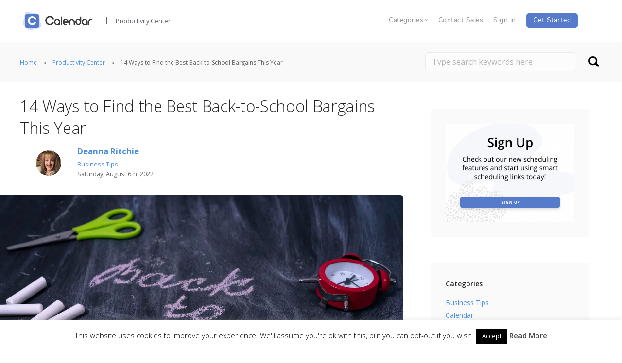

--- FILE ---
content_type: text/html; charset=UTF-8
request_url: https://www.calendar.com/blog/14-ways-to-find-the-best-back-to-school-bargains-this-year/
body_size: 21972
content:
<!doctype html><html lang="en-US"><head>  <script>(function(w,d,s,l,i){w[l]=w[l]||[];w[l].push({'gtm.start':
new Date().getTime(),event:'gtm.js'});var f=d.getElementsByTagName(s)[0],
j=d.createElement(s),dl=l!='dataLayer'?'&l='+l:'';j.async=true;j.src=
'https://www.googletagmanager.com/gtm.js?id='+i+dl;f.parentNode.insertBefore(j,f);
})(window,document,'script','dataLayer','GTM-T74CRTS');</script> <meta charset="UTF-8"><meta name="viewport" content="width=device-width, initial-scale=1.0"><meta name="p:domain_verify" content="32b426bee98042deae7148d1845b24fe"/><link rel="pingback" href="https://www.calendar.com/xmlrpc.php" /><meta name="facebook-domain-verification" content="5r3l3sekgdaj7rgf2usnnmgggkhg3c" /><meta http-equiv="Cache-control" content="no-cache"><meta http-equiv="Expires" content="-1"> <script data-cfasync="false" type="text/javascript">var ewww_webp_supported=!1;function check_webp_feature(A,e){var w;e=void 0!==e?e:function(){},ewww_webp_supported?e(ewww_webp_supported):((w=new Image).onload=function(){ewww_webp_supported=0<w.width&&0<w.height,e&&e(ewww_webp_supported)},w.onerror=function(){e&&e(!1)},w.src="data:image/webp;base64,"+{alpha:"UklGRkoAAABXRUJQVlA4WAoAAAAQAAAAAAAAAAAAQUxQSAwAAAARBxAR/Q9ERP8DAABWUDggGAAAABQBAJ0BKgEAAQAAAP4AAA3AAP7mtQAAAA=="}[A])}check_webp_feature("alpha");</script><script data-cfasync="false" type="text/javascript">var Arrive=function(c,w){"use strict";if(c.MutationObserver&&"undefined"!=typeof HTMLElement){var r,a=0,u=(r=HTMLElement.prototype.matches||HTMLElement.prototype.webkitMatchesSelector||HTMLElement.prototype.mozMatchesSelector||HTMLElement.prototype.msMatchesSelector,{matchesSelector:function(e,t){return e instanceof HTMLElement&&r.call(e,t)},addMethod:function(e,t,r){var a=e[t];e[t]=function(){return r.length==arguments.length?r.apply(this,arguments):"function"==typeof a?a.apply(this,arguments):void 0}},callCallbacks:function(e,t){t&&t.options.onceOnly&&1==t.firedElems.length&&(e=[e[0]]);for(var r,a=0;r=e[a];a++)r&&r.callback&&r.callback.call(r.elem,r.elem);t&&t.options.onceOnly&&1==t.firedElems.length&&t.me.unbindEventWithSelectorAndCallback.call(t.target,t.selector,t.callback)},checkChildNodesRecursively:function(e,t,r,a){for(var i,n=0;i=e[n];n++)r(i,t,a)&&a.push({callback:t.callback,elem:i}),0<i.childNodes.length&&u.checkChildNodesRecursively(i.childNodes,t,r,a)},mergeArrays:function(e,t){var r,a={};for(r in e)e.hasOwnProperty(r)&&(a[r]=e[r]);for(r in t)t.hasOwnProperty(r)&&(a[r]=t[r]);return a},toElementsArray:function(e){return e=void 0!==e&&("number"!=typeof e.length||e===c)?[e]:e}}),e=(l.prototype.addEvent=function(e,t,r,a){a={target:e,selector:t,options:r,callback:a,firedElems:[]};return this._beforeAdding&&this._beforeAdding(a),this._eventsBucket.push(a),a},l.prototype.removeEvent=function(e){for(var t,r=this._eventsBucket.length-1;t=this._eventsBucket[r];r--)e(t)&&(this._beforeRemoving&&this._beforeRemoving(t),(t=this._eventsBucket.splice(r,1))&&t.length&&(t[0].callback=null))},l.prototype.beforeAdding=function(e){this._beforeAdding=e},l.prototype.beforeRemoving=function(e){this._beforeRemoving=e},l),t=function(i,n){var o=new e,l=this,s={fireOnAttributesModification:!1};return o.beforeAdding(function(t){var e=t.target;e!==c.document&&e!==c||(e=document.getElementsByTagName("html")[0]);var r=new MutationObserver(function(e){n.call(this,e,t)}),a=i(t.options);r.observe(e,a),t.observer=r,t.me=l}),o.beforeRemoving(function(e){e.observer.disconnect()}),this.bindEvent=function(e,t,r){t=u.mergeArrays(s,t);for(var a=u.toElementsArray(this),i=0;i<a.length;i++)o.addEvent(a[i],e,t,r)},this.unbindEvent=function(){var r=u.toElementsArray(this);o.removeEvent(function(e){for(var t=0;t<r.length;t++)if(this===w||e.target===r[t])return!0;return!1})},this.unbindEventWithSelectorOrCallback=function(r){var a=u.toElementsArray(this),i=r,e="function"==typeof r?function(e){for(var t=0;t<a.length;t++)if((this===w||e.target===a[t])&&e.callback===i)return!0;return!1}:function(e){for(var t=0;t<a.length;t++)if((this===w||e.target===a[t])&&e.selector===r)return!0;return!1};o.removeEvent(e)},this.unbindEventWithSelectorAndCallback=function(r,a){var i=u.toElementsArray(this);o.removeEvent(function(e){for(var t=0;t<i.length;t++)if((this===w||e.target===i[t])&&e.selector===r&&e.callback===a)return!0;return!1})},this},i=new function(){var s={fireOnAttributesModification:!1,onceOnly:!1,existing:!1};function n(e,t,r){return!(!u.matchesSelector(e,t.selector)||(e._id===w&&(e._id=a++),-1!=t.firedElems.indexOf(e._id)))&&(t.firedElems.push(e._id),!0)}var c=(i=new t(function(e){var t={attributes:!1,childList:!0,subtree:!0};return e.fireOnAttributesModification&&(t.attributes=!0),t},function(e,i){e.forEach(function(e){var t=e.addedNodes,r=e.target,a=[];null!==t&&0<t.length?u.checkChildNodesRecursively(t,i,n,a):"attributes"===e.type&&n(r,i)&&a.push({callback:i.callback,elem:r}),u.callCallbacks(a,i)})})).bindEvent;return i.bindEvent=function(e,t,r){t=void 0===r?(r=t,s):u.mergeArrays(s,t);var a=u.toElementsArray(this);if(t.existing){for(var i=[],n=0;n<a.length;n++)for(var o=a[n].querySelectorAll(e),l=0;l<o.length;l++)i.push({callback:r,elem:o[l]});if(t.onceOnly&&i.length)return r.call(i[0].elem,i[0].elem);setTimeout(u.callCallbacks,1,i)}c.call(this,e,t,r)},i},o=new function(){var a={};function i(e,t){return u.matchesSelector(e,t.selector)}var n=(o=new t(function(){return{childList:!0,subtree:!0}},function(e,r){e.forEach(function(e){var t=e.removedNodes,e=[];null!==t&&0<t.length&&u.checkChildNodesRecursively(t,r,i,e),u.callCallbacks(e,r)})})).bindEvent;return o.bindEvent=function(e,t,r){t=void 0===r?(r=t,a):u.mergeArrays(a,t),n.call(this,e,t,r)},o};d(HTMLElement.prototype),d(NodeList.prototype),d(HTMLCollection.prototype),d(HTMLDocument.prototype),d(Window.prototype);var n={};return s(i,n,"unbindAllArrive"),s(o,n,"unbindAllLeave"),n}function l(){this._eventsBucket=[],this._beforeAdding=null,this._beforeRemoving=null}function s(e,t,r){u.addMethod(t,r,e.unbindEvent),u.addMethod(t,r,e.unbindEventWithSelectorOrCallback),u.addMethod(t,r,e.unbindEventWithSelectorAndCallback)}function d(e){e.arrive=i.bindEvent,s(i,e,"unbindArrive"),e.leave=o.bindEvent,s(o,e,"unbindLeave")}}(window,void 0),ewww_webp_supported=!1;function check_webp_feature(e,t){var r;ewww_webp_supported?t(ewww_webp_supported):((r=new Image).onload=function(){ewww_webp_supported=0<r.width&&0<r.height,t(ewww_webp_supported)},r.onerror=function(){t(!1)},r.src="data:image/webp;base64,"+{alpha:"UklGRkoAAABXRUJQVlA4WAoAAAAQAAAAAAAAAAAAQUxQSAwAAAARBxAR/Q9ERP8DAABWUDggGAAAABQBAJ0BKgEAAQAAAP4AAA3AAP7mtQAAAA==",animation:"UklGRlIAAABXRUJQVlA4WAoAAAASAAAAAAAAAAAAQU5JTQYAAAD/////AABBTk1GJgAAAAAAAAAAAAAAAAAAAGQAAABWUDhMDQAAAC8AAAAQBxAREYiI/gcA"}[e])}function ewwwLoadImages(e){if(e){for(var t=document.querySelectorAll(".batch-image img, .image-wrapper a, .ngg-pro-masonry-item a, .ngg-galleria-offscreen-seo-wrapper a"),r=0,a=t.length;r<a;r++)ewwwAttr(t[r],"data-src",t[r].getAttribute("data-webp")),ewwwAttr(t[r],"data-thumbnail",t[r].getAttribute("data-webp-thumbnail"));for(var i=document.querySelectorAll(".rev_slider ul li"),r=0,a=i.length;r<a;r++){ewwwAttr(i[r],"data-thumb",i[r].getAttribute("data-webp-thumb"));for(var n=1;n<11;)ewwwAttr(i[r],"data-param"+n,i[r].getAttribute("data-webp-param"+n)),n++}for(r=0,a=(i=document.querySelectorAll(".rev_slider img")).length;r<a;r++)ewwwAttr(i[r],"data-lazyload",i[r].getAttribute("data-webp-lazyload"));for(var o=document.querySelectorAll("div.woocommerce-product-gallery__image"),r=0,a=o.length;r<a;r++)ewwwAttr(o[r],"data-thumb",o[r].getAttribute("data-webp-thumb"))}for(var l=document.querySelectorAll("video"),r=0,a=l.length;r<a;r++)ewwwAttr(l[r],"poster",e?l[r].getAttribute("data-poster-webp"):l[r].getAttribute("data-poster-image"));for(var s,c=document.querySelectorAll("img.ewww_webp_lazy_load"),r=0,a=c.length;r<a;r++)e&&(ewwwAttr(c[r],"data-lazy-srcset",c[r].getAttribute("data-lazy-srcset-webp")),ewwwAttr(c[r],"data-srcset",c[r].getAttribute("data-srcset-webp")),ewwwAttr(c[r],"data-lazy-src",c[r].getAttribute("data-lazy-src-webp")),ewwwAttr(c[r],"data-src",c[r].getAttribute("data-src-webp")),ewwwAttr(c[r],"data-orig-file",c[r].getAttribute("data-webp-orig-file")),ewwwAttr(c[r],"data-medium-file",c[r].getAttribute("data-webp-medium-file")),ewwwAttr(c[r],"data-large-file",c[r].getAttribute("data-webp-large-file")),null!=(s=c[r].getAttribute("srcset"))&&!1!==s&&s.includes("R0lGOD")&&ewwwAttr(c[r],"src",c[r].getAttribute("data-lazy-src-webp"))),c[r].className=c[r].className.replace(/\bewww_webp_lazy_load\b/,"");for(var w=document.querySelectorAll(".ewww_webp"),r=0,a=w.length;r<a;r++)e?(ewwwAttr(w[r],"srcset",w[r].getAttribute("data-srcset-webp")),ewwwAttr(w[r],"src",w[r].getAttribute("data-src-webp")),ewwwAttr(w[r],"data-orig-file",w[r].getAttribute("data-webp-orig-file")),ewwwAttr(w[r],"data-medium-file",w[r].getAttribute("data-webp-medium-file")),ewwwAttr(w[r],"data-large-file",w[r].getAttribute("data-webp-large-file")),ewwwAttr(w[r],"data-large_image",w[r].getAttribute("data-webp-large_image")),ewwwAttr(w[r],"data-src",w[r].getAttribute("data-webp-src"))):(ewwwAttr(w[r],"srcset",w[r].getAttribute("data-srcset-img")),ewwwAttr(w[r],"src",w[r].getAttribute("data-src-img"))),w[r].className=w[r].className.replace(/\bewww_webp\b/,"ewww_webp_loaded");window.jQuery&&jQuery.fn.isotope&&jQuery.fn.imagesLoaded&&(jQuery(".fusion-posts-container-infinite").imagesLoaded(function(){jQuery(".fusion-posts-container-infinite").hasClass("isotope")&&jQuery(".fusion-posts-container-infinite").isotope()}),jQuery(".fusion-portfolio:not(.fusion-recent-works) .fusion-portfolio-wrapper").imagesLoaded(function(){jQuery(".fusion-portfolio:not(.fusion-recent-works) .fusion-portfolio-wrapper").isotope()}))}function ewwwWebPInit(e){ewwwLoadImages(e),ewwwNggLoadGalleries(e),document.arrive(".ewww_webp",function(){ewwwLoadImages(e)}),document.arrive(".ewww_webp_lazy_load",function(){ewwwLoadImages(e)}),document.arrive("videos",function(){ewwwLoadImages(e)}),"loading"==document.readyState?document.addEventListener("DOMContentLoaded",ewwwJSONParserInit):("undefined"!=typeof galleries&&ewwwNggParseGalleries(e),ewwwWooParseVariations(e))}function ewwwAttr(e,t,r){null!=r&&!1!==r&&e.setAttribute(t,r)}function ewwwJSONParserInit(){"undefined"!=typeof galleries&&check_webp_feature("alpha",ewwwNggParseGalleries),check_webp_feature("alpha",ewwwWooParseVariations)}function ewwwWooParseVariations(e){if(e)for(var t=document.querySelectorAll("form.variations_form"),r=0,a=t.length;r<a;r++){var i=t[r].getAttribute("data-product_variations"),n=!1;try{for(var o in i=JSON.parse(i))void 0!==i[o]&&void 0!==i[o].image&&(void 0!==i[o].image.src_webp&&(i[o].image.src=i[o].image.src_webp,n=!0),void 0!==i[o].image.srcset_webp&&(i[o].image.srcset=i[o].image.srcset_webp,n=!0),void 0!==i[o].image.full_src_webp&&(i[o].image.full_src=i[o].image.full_src_webp,n=!0),void 0!==i[o].image.gallery_thumbnail_src_webp&&(i[o].image.gallery_thumbnail_src=i[o].image.gallery_thumbnail_src_webp,n=!0),void 0!==i[o].image.thumb_src_webp&&(i[o].image.thumb_src=i[o].image.thumb_src_webp,n=!0));n&&ewwwAttr(t[r],"data-product_variations",JSON.stringify(i))}catch(e){}}}function ewwwNggParseGalleries(e){if(e)for(var t in galleries){var r=galleries[t];galleries[t].images_list=ewwwNggParseImageList(r.images_list)}}function ewwwNggLoadGalleries(e){e&&document.addEventListener("ngg.galleria.themeadded",function(e,t){window.ngg_galleria._create_backup=window.ngg_galleria.create,window.ngg_galleria.create=function(e,t){var r=$(e).data("id");return galleries["gallery_"+r].images_list=ewwwNggParseImageList(galleries["gallery_"+r].images_list),window.ngg_galleria._create_backup(e,t)}})}function ewwwNggParseImageList(e){for(var t in e){var r=e[t];if(void 0!==r["image-webp"]&&(e[t].image=r["image-webp"],delete e[t]["image-webp"]),void 0!==r["thumb-webp"]&&(e[t].thumb=r["thumb-webp"],delete e[t]["thumb-webp"]),void 0!==r.full_image_webp&&(e[t].full_image=r.full_image_webp,delete e[t].full_image_webp),void 0!==r.srcsets)for(var a in r.srcsets)nggSrcset=r.srcsets[a],void 0!==r.srcsets[a+"-webp"]&&(e[t].srcsets[a]=r.srcsets[a+"-webp"],delete e[t].srcsets[a+"-webp"]);if(void 0!==r.full_srcsets)for(var i in r.full_srcsets)nggFSrcset=r.full_srcsets[i],void 0!==r.full_srcsets[i+"-webp"]&&(e[t].full_srcsets[i]=r.full_srcsets[i+"-webp"],delete e[t].full_srcsets[i+"-webp"])}return e}check_webp_feature("alpha",ewwwWebPInit);</script><script>var et_site_url='https://www.calendar.com';var et_post_id='24574';function et_core_page_resource_fallback(a,b){"undefined"===typeof b&&(b=a.sheet.cssRules&&0===a.sheet.cssRules.length);b&&(a.onerror=null,a.onload=null,a.href?a.href=et_site_url+"/?et_core_page_resource="+a.id+et_post_id:a.src&&(a.src=et_site_url+"/?et_core_page_resource="+a.id+et_post_id))}</script><meta name='robots' content='index, follow, max-image-preview:large, max-snippet:-1, max-video-preview:-1' /><link media="all" href="https://www.calendar.com/wp-content/cache/autoptimize/css/autoptimize_22c18dca1f6d7294c46932aae757bab9.css" rel="stylesheet"><style media="screen">@media (max-width: 728px) {}
@media (max-width: 320px) {}</style><title>14 Ways to Find the Best Back-to-School Bargains This Year - Calendar</title><meta name="description" content="Families spend a lot of money each year to get kids ready for back-to-school. Find the best back-to-school bargains this year." /><link rel="canonical" href="https://www.calendar.com/blog/14-ways-to-find-the-best-back-to-school-bargains-this-year/" /><meta property="og:locale" content="en_US" /><meta property="og:type" content="article" /><meta property="og:title" content="14 Ways to Find the Best Back-to-School Bargains This Year - Calendar" /><meta property="og:description" content="Families spend a lot of money each year to get kids ready for back-to-school. Find the best back-to-school bargains this year." /><meta property="og:url" content="https://www.calendar.com/blog/14-ways-to-find-the-best-back-to-school-bargains-this-year/" /><meta property="og:site_name" content="Calendar" /><meta property="article:published_time" content="2022-08-06T16:00:31+00:00" /><meta property="article:modified_time" content="2022-08-06T15:52:37+00:00" /><meta property="og:image" content="https://www.calendar.com/wp-content/uploads/2022/07/Back-to-school-Bargains.jpg" /><meta property="og:image:width" content="1280" /><meta property="og:image:height" content="853" /><meta property="og:image:type" content="image/jpeg" /><meta name="twitter:card" content="summary_large_image" /><meta name="twitter:creator" content="@calendardotcom" /><meta name="twitter:site" content="@calendardotcom" /><meta name="twitter:label1" content="Written by" /><meta name="twitter:data1" content="Deanna Ritchie" /><meta name="twitter:label2" content="Est. reading time" /><meta name="twitter:data2" content="6 minutes" /> <script type="application/ld+json" class="yoast-schema-graph">{"@context":"https://schema.org","@graph":[{"@type":"WebSite","@id":"https://www.calendar.com/#website","url":"https://www.calendar.com/","name":"Calendar","description":"","potentialAction":[{"@type":"SearchAction","target":{"@type":"EntryPoint","urlTemplate":"https://www.calendar.com/?s={search_term_string}"},"query-input":"required name=search_term_string"}],"inLanguage":"en-US"},{"@type":"ImageObject","inLanguage":"en-US","@id":"https://www.calendar.com/blog/14-ways-to-find-the-best-back-to-school-bargains-this-year/#primaryimage","url":"https://www.calendar.com/wp-content/uploads/2022/07/Back-to-school-Bargains.jpg","contentUrl":"https://www.calendar.com/wp-content/uploads/2022/07/Back-to-school-Bargains.jpg","width":1280,"height":853,"caption":"Back-to-school Bargains"},{"@type":"WebPage","@id":"https://www.calendar.com/blog/14-ways-to-find-the-best-back-to-school-bargains-this-year/#webpage","url":"https://www.calendar.com/blog/14-ways-to-find-the-best-back-to-school-bargains-this-year/","name":"14 Ways to Find the Best Back-to-School Bargains This Year - Calendar","isPartOf":{"@id":"https://www.calendar.com/#website"},"primaryImageOfPage":{"@id":"https://www.calendar.com/blog/14-ways-to-find-the-best-back-to-school-bargains-this-year/#primaryimage"},"datePublished":"2022-08-06T16:00:31+00:00","dateModified":"2022-08-06T15:52:37+00:00","author":{"@id":"https://www.calendar.com/#/schema/person/709d7348668bc5b171c47a8f2912fc22"},"description":"Families spend a lot of money each year to get kids ready for back-to-school. Find the best back-to-school bargains this year.","breadcrumb":{"@id":"https://www.calendar.com/blog/14-ways-to-find-the-best-back-to-school-bargains-this-year/#breadcrumb"},"inLanguage":"en-US","potentialAction":[{"@type":"ReadAction","target":["https://www.calendar.com/blog/14-ways-to-find-the-best-back-to-school-bargains-this-year/"]}]},{"@type":"BreadcrumbList","@id":"https://www.calendar.com/blog/14-ways-to-find-the-best-back-to-school-bargains-this-year/#breadcrumb","itemListElement":[{"@type":"ListItem","position":1,"name":"Home","item":"https://www.calendar.com/"},{"@type":"ListItem","position":2,"name":"Blog","item":"https://www.calendar.com/blog/"},{"@type":"ListItem","position":3,"name":"14 Ways to Find the Best Back-to-School Bargains This Year"}]},{"@type":"Person","@id":"https://www.calendar.com/#/schema/person/709d7348668bc5b171c47a8f2912fc22","name":"Deanna Ritchie","image":{"@type":"ImageObject","inLanguage":"en-US","@id":"https://www.calendar.com/#/schema/person/image/","url":"https://www.calendar.com/wp-content/uploads/2019/05/IMG_8153-96x96.jpg","contentUrl":"https://www.calendar.com/wp-content/uploads/2019/05/IMG_8153-96x96.jpg","caption":"Deanna Ritchie"},"description":"Editor-in-Chief at Calendar. Former Editor-in-Chief, ReadWrite, Editor-in-Chief and writer at Startup Grind. Freelance editor at Entrepreneur.com. Deanna loves to help build startups, and guide them to discover the business value of their online content and social media marketing.","sameAs":["https://www.calendar.com/blog/"],"url":"https://www.calendar.com/blog/author/deanna-ritchie/"}]}</script> <link rel='dns-prefetch' href='//fonts.googleapis.com' /><link rel='dns-prefetch' href='//s.w.org' /><link rel="alternate" type="application/rss+xml" title="Calendar &raquo; Feed" href="https://www.calendar.com/feed/" /><link rel="alternate" type="application/rss+xml" title="Calendar &raquo; Comments Feed" href="https://www.calendar.com/comments/feed/" /><link rel='stylesheet' id='et-gf-open-sans-css'  href='https://fonts.googleapis.com/css?family=Open+Sans:400,700' type='text/css' media='all' /><link rel='stylesheet' id='ebor-google-font-css'  href='//fonts.googleapis.com/css?family=Open+Sans%3A200%2C300%2C400%2C400i%2C500%2C600%2C700%7CMerriweather%3A300%2C300i%7CMaterial+Icons&#038;ver=1.2.4.1' type='text/css' media='all' /> <script type='text/javascript' src='https://www.calendar.com/wp-includes/js/jquery/jquery.min.js' id='jquery-core-js'></script> <script type='text/javascript' id='cookie-law-info-js-extra'>var Cli_Data = {"nn_cookie_ids":[],"cookielist":[],"non_necessary_cookies":[],"ccpaEnabled":"","ccpaRegionBased":"","ccpaBarEnabled":"","strictlyEnabled":["necessary","obligatoire"],"ccpaType":"gdpr","js_blocking":"","custom_integration":"","triggerDomRefresh":"","secure_cookies":""};
var cli_cookiebar_settings = {"animate_speed_hide":"500","animate_speed_show":"500","background":"#fff","border":"#1e73be","border_on":"","button_1_button_colour":"#000","button_1_button_hover":"#000000","button_1_link_colour":"#fff","button_1_as_button":"1","button_1_new_win":"","button_2_button_colour":"#1e73be","button_2_button_hover":"#185c98","button_2_link_colour":"#444","button_2_as_button":"","button_2_hidebar":"1","button_3_button_colour":"#2184d1","button_3_button_hover":"#1a6aa7","button_3_link_colour":"#fff","button_3_as_button":"1","button_3_new_win":"","button_4_button_colour":"#000","button_4_button_hover":"#000000","button_4_link_colour":"#fff","button_4_as_button":"1","button_7_button_colour":"#61a229","button_7_button_hover":"#4e8221","button_7_link_colour":"#fff","button_7_as_button":"1","button_7_new_win":"","font_family":"inherit","header_fix":"","notify_animate_hide":"1","notify_animate_show":"","notify_div_id":"#cookie-law-info-bar","notify_position_horizontal":"right","notify_position_vertical":"bottom","scroll_close":"","scroll_close_reload":"","accept_close_reload":"","reject_close_reload":"","showagain_tab":"","showagain_background":"#fff","showagain_border":"#000","showagain_div_id":"#cookie-law-info-again","showagain_x_position":"100px","text":"#000","show_once_yn":"","show_once":"10000","logging_on":"","as_popup":"","popup_overlay":"1","bar_heading_text":"","cookie_bar_as":"banner","popup_showagain_position":"bottom-right","widget_position":"left"};
var log_object = {"ajax_url":"https:\/\/www.calendar.com\/wp-admin\/admin-ajax.php"};</script> <script type='text/javascript' id='cpta-pagination-custom-js-js-extra'>var ajax_params = {"ajax_url":"https:\/\/www.calendar.com\/wp-admin\/admin-ajax.php"};</script> <script type='text/javascript' id='easy-testimonials-reveal-js-extra'>var easy_testimonials_reveal = {"show_less_text":"Show Less"};</script> <link rel="https://api.w.org/" href="https://www.calendar.com/wp-json/" /><link rel="alternate" type="application/json" href="https://www.calendar.com/wp-json/wp/v2/posts/24574" /><link rel="EditURI" type="application/rsd+xml" title="RSD" href="https://www.calendar.com/xmlrpc.php?rsd" /><link rel="wlwmanifest" type="application/wlwmanifest+xml" href="https://www.calendar.com/wp-includes/wlwmanifest.xml" /><link rel='shortlink' href='https://www.calendar.com/?p=24574' /><link rel="alternate" type="application/json+oembed" href="https://www.calendar.com/wp-json/oembed/1.0/embed?url=https%3A%2F%2Fwww.calendar.com%2Fblog%2F14-ways-to-find-the-best-back-to-school-bargains-this-year%2F" /><link rel="alternate" type="text/xml+oembed" href="https://www.calendar.com/wp-json/oembed/1.0/embed?url=https%3A%2F%2Fwww.calendar.com%2Fblog%2F14-ways-to-find-the-best-back-to-school-bargains-this-year%2F&#038;format=xml" /><link rel="preload" href="https://www.calendar.com/wp-content/plugins/monarch/core/admin/fonts/modules.ttf" as="font" crossorigin="anonymous"><link rel="icon" href="https://www.calendar.com/wp-content/uploads/2018/07/cropped-cal-favicon-1-32x32.png" sizes="32x32" /><link rel="icon" href="https://www.calendar.com/wp-content/uploads/2018/07/cropped-cal-favicon-1-192x192.png" sizes="192x192" /><link rel="apple-touch-icon" href="https://www.calendar.com/wp-content/uploads/2018/07/cropped-cal-favicon-1-180x180.png" /><meta name="msapplication-TileImage" content="https://www.calendar.com/wp-content/uploads/2018/07/cropped-cal-favicon-1-270x270.png" /><style type="text/css" id="wp-custom-css">nav#menu1 .col-md-5.col-sm-2.hidden-xs {
	display: flex;
}
nav#menu1 .col-md-1.col-sm-2.hidden-xs {
	display: flex;
	align-items:center;
}

nav#menu1 .col-md-5.col-sm-6.hidden-xs {
	display: flex;
	align-items:center;
}
nav#menu1 .col-md-5.col-sm-6.hidden-xs .bar__module{
	margin-bottom:8px !important;
}

nav#menu1 .col-md-11.col-sm-12.hidden-xs .bar__module
.blog footer .footer-logo-holder img {
    width: 155px;
}
footer .logo.logo-dark {
    margin-right: 0;
    width: 155px;
}

nav#menu1 .col-md-5.col-sm-2.hidden-xs .bar__module {
    display: flex;
    align-items: center;
}

nav#menu1 .bar__module a {
    margin-bottom: 12px;
}

nav#menu1 .bar__module .logo {
    width:155px;
}

#cptapagination-content .col-md-3:nth-child(5) {
    clear:both;
}

#cptapagination-content .col-md-3:nth-child(5),
#cptapagination-content .col-md-3:nth-child(6),
#cptapagination-content .col-md-3:nth-child(7),
#cptapagination-content .col-md-3:nth-child(8),
#cptapagination-content .col-md-3:nth-child(9){
    margin-top: 30px;
}

.single-post .footer-stack-copyright {
    color: #5b5e6d !important;
    font-weight: bold !important;
	position:relative;
}

span.footer-link {
    padding-left: 30px;
}

.footer-link a {
    text-decoration: none;
		font-family: Nunito-Regular,sans-serif;
	color: #5b5e6d;
}

.footer-right-side{
	position:absolute;
	top:-20px;
	right:-10px;
	padding-right:50px;
}
.footer-right-side .title{
	font-size: 14px;
    font-weight: 700 !important;
    color: #4a4a4a;
    text-transform: uppercase;
    letter-spacing: 0.5px;
    margin-bottom: 0;
}
.footer-android-icon{
	width:160px;
	padding-left:10px;
}

.blog #menu1 #menu-navigation-bar li a, .blog footer .widget_text ul li a, .blog footer .widget_text h6 {
    font-family: Nunito-Regular,sans-serif;
}

footer img.logo.logo-light {
    display: none;
}
h2 {
	  font-family: Merriweather,serif;
}
.blog .footer-stack-copyright {
    color: #5b5e6d;
    font-family: Nunito-Regular,sans-serif;
	font-weight: bold !important;
}
footer .footer-social-icons a {
    margin: 0.25em !important;
}
footer .footer-social-icons .linkedin-logo{
	opacity:0.75 !important;
}
.footer-menu .col-sm-2 {
    width: 25%;
}
@media (min-width: 1230px) {
	.container {
    width: 1228px;
}
}

@media (min-width: 1350px) {
	footer .container, nav .container {
    max-width: 1500px;
		width:100%;
		padding-left: 40px;
		padding-right: 40px;
		
}
	footer.calendar-footer .col-sm-12 .col-sm-2 {
    width: 15%;
}
	footer.calendar-footer .col-sm-10 {
    width: 85%;
}
footer.calendar-footer .col-sm-12 .col-sm-10 .col-sm-2 {
    width: 18.66%;
}
	footer.calendar-footer .col-sm-12 .col-sm-10 .col-sm-2:nth-child(5) {
    width: 25% !important;
}
}

@media screen and (min-width:320px) and (max-width:767px){
	.calendar-footer .footer-menu{
		padding:0 !important;
	}
		.calendar-footer .cal-sm-10{
		padding:0 !important;
	}
	.calendar-footer .footer-menu .col-sm-2{
		padding:0 !important;
	}
	.footer-right-side{
		position:initial;
		margin-top:10px;
		padding-right:0;
	}
}

@media (max-width: 767px) {
	.bar .logo{
		width:155px !important;
	}
	.business-calendar {
		width: 344px;
}
	.Pricing {
  font-size: 46px;
}
	.Calendar-is-the-best {
    font-size: 18px;
}
	.footer-menu .col-sm-2 {
    width: 100%;
		clear: both;
    padding-left: 15px!important;
    padding-right: 15px;
}
	.bar.bar--mobile-sticky[data-scroll-class*='fixed']+.bar.pos-fixed{
		box-shadow:0 3px 6px rgba(0,0,0,0.16);
	}
}

@media (min-width: 768px) and (max-width: 991px) {
	.business-calendar {
		width: 526px;
}
	.features-description, .features-heading {
    max-width: 526px;
    margin: auto;
}
	.bar .container{
		width:94%;
		padding:0;
	}
	.bar .menu-horizontal{
		display:flex;
		justify-content:flex-end;
	}
	.bar .bar__module{
		margin-top:8px;
	}
}

@media (min-width: 1200px) {
.page-id-10687 .container {
    width: 1227px;
	
}
	
th.pricing-table-header {
    width: 200px!important;
}
	.feature-1>a.block img {
	 	height: 192px;
    object-fit: cover;
}
}

/* Landing page */

.font-weight-400 {
	font-weight: 400;
}

.margin-bottom-10 {
	margin-bottom: 10px;
}

.bar__module #menu-navigation-bar > li > a{margin-left:1em;color:#5b5e6d !important;opacity: 1 !important;}

#menu-navigation-bar li span.dropdown__trigger{margin-left:1em;opacity: 1;
color: #5b5e6d !important;}

#menu-navigation-bar{margin-top:0.5em !important}

.list-item-circle {
	list-style-type: circle;
    list-style-position: outside;
	margin-left: 20px;
}

.feature-item {
	display: flex;
	flex-direction: row;
	align-items: center;
	box-sizing: border-box;
	margin-bottom: 20px;
}

.feature-item-icon {
	max-width: 50px;
	margin-bottom: 0px;
}

.feature-item-text {
	margin-left: 20px;
	margin-bottom: 0px !important;
}

.ride-integration-container {
	display: flex;
	flex-direction: row;
	align-items: center;
}

.ride-integration-container p {
	margin: 0px;
}

.ride-icons-container {
	display: flex;
	flex-direction: row;
	margin-left: 25px; 
}

.ride-icon {
	width: 45px;
	height: 45px;
	margin: 0 10px 0 0;
}

/* HTTPS override */
div.wpcf7 .ajax-loader {
	background-image: url('https://www.calendar.com/wp-content/plugins/contact-form-7/images/ajax-loader.gif.pagespeed.ce.r5YrN3eaRD.gif');
}

.secondary-bar .widget_search button {
    border: 0;
    background-color: none;
    background: url('https://www.calendar.com/wp-content/uploads/2017/11/search-icon.png') no-repeat center center;
    text-indent: -99999px;
    width: 35px;
    height: 37px;
}

/* Guide page */

.guide-nav hr{display:none}
.guide-nav .space--sm{padding:3em 0 0em;}
#guide-header {
	padding: 10em 0 !important;float:left;width:100%;}
#calendar-guides-outer{background:#f7f7f7;margin: 0;
padding: 1em 0 2em 0;
float: left;
width: 100%;}
#calendar-guides-outer .post-content .col-md-4{margin:2em 0 1em;}
#calendar-guides-outer .guide-inner{padding: 2em;
background: #fff;
border-radius: 15px;text-align:center;}
#calendar-guides-outer .guide-inner img{margin-bottom:1em;max-height:170px;}
#calendar-guides-outer .guide-inner h4{font-weight:600;font-size:1.5em;color:#323232;margin:0 0 0.25em;min-height:58px;}
#calendar-guides-outer .guide-inner h4 a{color:#323232;}
#calendar-guides-outer .guide-inner h4 a:hover{text-decoration:none}

@media only screen and (max-width: 767px) {
	footer .col-sm-6 .col-sm-4{clear:both;padding-left:0}
	footer .footer-stack-copyright{clear:both;margin:1em 0 0;display: inline-block;}
#guide-header .background-image-holder{height:70% !important}
}
ul > li > h4 {
	display: inline-block;
	margin-top: 1.36842105263158em;
}
ol > li > h4 {
    display: inline-block;
    margin-bottom: 0;
}

.press_testimonilas{padding:2em 0;}
.press_testimonilas .most-recent{text-align:center;}

.press_testimonilas .row{margin:2em 0;}
.press_testimonilas .most-recent .inner{padding:3em;text-align:center;background:#ececec;}

.press_testimonilas .popular{text-align:center;}

.press_testimonilas .popular .inner{background:#ececec;padding:3em 1.5em;}

.press_testimonilas .row h4{font-size:1.5em;}
.press_testimonilas .row h6{font-size:1em;font-weight:bold;margin-top:1em;display:block;}

.page-template-page_press #press-releases .col-md-3 .press-thumb img{border:1px solid #e0e0e0;padding:4px;border-radius: 5px;}

#press-releases #cptapagination-content .row{margin:2em 0;}

.page-id-5619 article ol li {
	font-size: 25px;
	color: #252525;
}

.page-id-5619 article ol li h3, .page-id-5619 article ol li h4 {
    display: inline-block;
    padding-left: 5px;
    font-size: 25px;
    margin-bottom: 0px;
}
#menu1 .col-md-5 .bar__module{float:left;}
#menu1 .col-md-5 .blog-header-caption{float:left;}
#menu1 .col-md-5 .blog-header-caption li{line-height:4em;font-weight:bold;margin:0 0.5em;float:left;}
#menu1 .col-md-5 .blog-header-caption li a{color:#5b5e6d;display: inline-block;padding-top: 0.1em;font-size: 0.9em;}

#menu1 #menu-blog-menu{margin-top:1em;}
#menu1 #menu-blog-menu li{margin:0 0.75em;}
#menu1 #menu-blog-menu li.trial-btn{background:#577BCB;border-radius:5px;padding:0 1em;}
#menu1 #menu-blog-menu li.trial-btn a{color:#fff;opacity:1;} 
.blog .masonry-blog-list article{position:inherit !important;top: unset !important}
.blog .masonry-blog-list .trial{border-bottom: 1px solid #ececec;
margin-bottom: 30px;
padding-bottom:0.7em;
float: left;
width: 100%;text-align:center}

.blog .masonry-blog-list .trial button{background: #6997ff;
border-radius: 5px;
padding:0.75em 1em;color:#fff;height:auto;border:0;line-height:0.75em;margin:0 1em}
.blog .masonry-blog-list .trial span{font-weight:bold;color:#6997ff;text-transform:uppercase;}
.blog .masonry-blog-list .trial .logo-holder{margin-right:1em}
#calendar-guides-outer .post-content .col-md-6{margin:2em 0 1em}
.page-template-template-guide #sidebar{margin:2em 0 1em}
.page-template-template-guide #sidebar h6{color:#666}
.page-template-template-guide #sidebar button{display: block;padding: 0.5em;border-radius: 5px;background:#6997ff;color:#fff;width: 100%;font-size: 0.9em;font-weight: bold;margin-bottom: 1.5em;}
.masonry-blog-list article {
position: inherit!important;
top: unset!important;
}
.archive .masonry-blog-list .trial {
	    border-bottom: 1px solid #ececec;
    margin-bottom: 30px;
    padding-bottom: 0.7em;
    float: left;
    width: 100%;
    text-align: center;
}
.archive .masonry-blog-list .trial button {
	  background: #6997ff;
    border-radius: 5px;
    padding: .75em 1em;
    color: #fff;
    height: auto;
    border: 0;
    line-height: .75em;
    margin: 0 1em;
}
.archive .masonry-blog-list .trial img{
	width: 70px;
	padding-top: 30px;
}
.blog .masonry-blog-list .trial img{
	width: 70px;
	padding-top: 30px;
}
.archive .masonry-blog-list .trial p{
	font-size: 19px;
  font-weight: 600;
	text-decoration: none;
}
.blog .masonry-blog-list .trial p{
	font-size: 19px;
  font-weight: 600;
	text-decoration: none;
}
.trialb-btn {
	background: #6997ff;
  border-radius: 5px;
  padding: 0.5em 1em;
	text-align:center;
	font-family: 'Open Sans','Roboto','Helvetica',Sans-Serif;
}

.trialb-btn a {
	color: #fff;
  opacity: 1;
	text-align:center;
}

.expert-guide-thumb {
	margin-bottom:25px;
}
@media (max-width: 768px) {
	.archive .masonry-blog-list .trial p {
		font-size:15px;
	}
	.blog .masonry-blog-list .trial p {
		font-size:15px;
	}
}
.sign-up {
    border: 1px solid #ecedee;
    width: 340px;
    background: #fff;
    border-radius: 6px;
    padding: 30px;
    margin: 0 auto;
}

.sign-up .sign-up-create-header {
    font-size: 20px;
    margin-bottom: 15px;
    font-weight: 600;
}
.google-button.block {
    width: 100%;
}
.google-button {
    font-family: inherit;
    cursor: pointer;
    background: transparent;
    display: flex;
    justify-content: center;
    align-items: center;
    transition: all .1s ease-in;
    border-radius: 6px;
    border: 1px solid #ecedee;
    font-size: 16px;
    color: #20262b;
    height: 50px;
    padding: 0 40px;
    transition: all .2s ease-in;
    margin-bottom: 25px;
}
.google-button .google-icon {
    margin-right: 5px;
}
.apple-sign-in {
    font-family: inherit;
    cursor: pointer;
    background: transparent;
    display: flex;
    justify-content: center;
    align-items: center;
    transition: all .1s ease-in;
    border-radius: 6px;
    outline: 0;
    border: 1px solid #ecedee;
    font-size: 16px;
    color: #20262b;
    height: 50px;
    padding: 0 40px;
    transition: all .2s ease-in;
    margin-bottom: 25px;
    display: block;
    width: 100%;
}
.apple-sign-in span:first-child {
    font-size: 25px;
    padding-right: 10px;
}
.apple-sign-in span {
    display: inline-block;
}
svg:not(:root).svg-inline--fa {
    overflow: visible;
}
.htmega-postslider-layout-5 .content .post-inner h2 a {
	text-decoration:none !important;
}
.slick-initialized .slick-slide
{
	border: 1px solid #E9ECEF;
}
.post-carousel-wrapper .htmega-postslider-layout-5 .content
{
	padding: 0px 20px;
}
.post-carousel-wrapper .htmega-postslider-layout-5 .content .post-inner .post-btn a.readmore-btn {
	border:none !important;
}
.post-carousel-wrapper .htmega-postslider-layout-5 .content .post-inner .post-btn a.readmore-btn:hover {
	color:#577BCB !important;
}
.accordion-content {
    border: none !important;
    padding: 20px !important;
	  font-size: 18px;
    font-family: 'Open Sans' !important;
}
.htmega-items-hedding {
    background: #fff !important;
}
.htmega-accourdion-title .htmega-items-hedding {
    border-bottom: 1px rgba(0, 0, 0, 0.07) solid;
}
.page-id-8710 .menu-item-13220 {display:none;}

.post-content h3 { font-weight:600;}</style> <script async src="https://www.googletagmanager.com/gtag/js?id=UA-103419080-1"></script> <script>window.dataLayer = window.dataLayer || [];
  function gtag(){dataLayer.push(arguments);}
  gtag('js', new Date());

  gtag('config', 'UA-103419080-1');
  ga('set', 'anonymizeIp', true);</script> <script async src="https://pagead2.googlesyndication.com/pagead/js/adsbygoogle.js?client=ca-pub-1183579825777021"
     crossorigin="anonymous"></script> </head><body class="post-template-default single single-post postid-24574 single-format-standard et_monarch stack--rounded normal-layout active-tabs active-accordions parallax-enable-mobile" data-smooth-scroll-offset="0">
<script data-cfasync="false">if(ewww_webp_supported){document.body.classList.add("webp-support");}</script> <noscript><iframe src="https://www.googletagmanager.com/ns.html?id=GTM-T74CRTS"
height="0" width="0" style="display:none;visibility:hidden"></iframe></noscript> <a href="#" id="start" title="Start"></a><div class="nav-container"><div class="bar bar--sm visible-xs original--bg bar--mobile-sticky" data-scroll-class="200px:pos-fixed"><div class="container"><div class="row"><div class="col-xs-8 col-sm-10"> <a href="https://www.calendar.com/" class="logo-holder"> <img class="logo logo-dark ewww_webp" alt="Calendar" src="[data-uri]" data-src-img="https://www.calendar.com/wp-content/uploads/2019/05/Beta-logo.png" data-src-webp="https://www.calendar.com/wp-content/uploads/2019/05/Beta-logo.png.webp" data-eio="j" /><noscript><img class="logo logo-dark ewww_webp" alt="Calendar" src="[data-uri]" data-src-img="https://www.calendar.com/wp-content/uploads/2019/05/Beta-logo.png" data-src-webp="https://www.calendar.com/wp-content/uploads/2019/05/Beta-logo.png.webp" data-eio="j" /><noscript><img class="logo logo-dark" alt="Calendar" src="https://www.calendar.com/wp-content/uploads/2019/05/Beta-logo.png" /></noscript></noscript> <img class="logo logo-light ewww_webp" alt="Calendar" src="[data-uri]" data-src-img="https://www.calendar.com/wp-content/uploads/2020/08/CAL-LOGO-DARK.png" data-src-webp="https://www.calendar.com/wp-content/uploads/2020/08/CAL-LOGO-DARK.png.webp" data-eio="j" /><noscript><img class="logo logo-light ewww_webp" alt="Calendar" src="[data-uri]" data-src-img="https://www.calendar.com/wp-content/uploads/2020/08/CAL-LOGO-DARK.png" data-src-webp="https://www.calendar.com/wp-content/uploads/2020/08/CAL-LOGO-DARK.png.webp" data-eio="j" /><noscript><img class="logo logo-light" alt="Calendar" src="https://www.calendar.com/wp-content/uploads/2020/08/CAL-LOGO-DARK.png" /></noscript></noscript> </a></div><div class="col-xs-4 col-sm-2 text-right mobile-header"> <a href="#" class="hamburger-toggle" data-toggle-class="#menu1;hidden-xs"> <i class="icon--sm stack-interface stack-menu"></i> </a></div></div></div></div><nav id="menu1" class="bar bar--sm bar-1 hidden-xs hiddem-sm original--bg" data-scroll-class="200px:pos-fixed"><div class="container"><div class="row"><div class="col-md-5 col-sm-6 hidden-xs"><div class="bar__module"> <a href="https://www.calendar.com/" class="logo-holder"> <img class="logo logo-dark ewww_webp" alt="Calendar" src="[data-uri]" data-src-img="https://www.calendar.com/wp-content/uploads/2019/05/Beta-logo.png" data-src-webp="https://www.calendar.com/wp-content/uploads/2019/05/Beta-logo.png.webp" data-eio="j" /><noscript><img class="logo logo-dark ewww_webp" alt="Calendar" src="[data-uri]" data-src-img="https://www.calendar.com/wp-content/uploads/2019/05/Beta-logo.png" data-src-webp="https://www.calendar.com/wp-content/uploads/2019/05/Beta-logo.png.webp" data-eio="j" /><noscript><img class="logo logo-dark" alt="Calendar" src="https://www.calendar.com/wp-content/uploads/2019/05/Beta-logo.png" /></noscript></noscript> <img class="logo logo-light ewww_webp" alt="Calendar" src="[data-uri]" data-src-img="https://www.calendar.com/wp-content/uploads/2020/08/CAL-LOGO-DARK.png" data-src-webp="https://www.calendar.com/wp-content/uploads/2020/08/CAL-LOGO-DARK.png.webp" data-eio="j" /><noscript><img class="logo logo-light ewww_webp" alt="Calendar" src="[data-uri]" data-src-img="https://www.calendar.com/wp-content/uploads/2020/08/CAL-LOGO-DARK.png" data-src-webp="https://www.calendar.com/wp-content/uploads/2020/08/CAL-LOGO-DARK.png.webp" data-eio="j" /><noscript><img class="logo logo-light" alt="Calendar" src="https://www.calendar.com/wp-content/uploads/2020/08/CAL-LOGO-DARK.png" /></noscript></noscript> </a></div><ul class="blog-header-caption"><li><span>|</span></li><li><a href="/blog/">Productivity Center</a></li></ul></div><div class="col-md-7 col-sm-6 text-right text-left-xs text-left-sm"><div class="bar__module"><ul id="menu-blog-menu" class="menu-horizontal text-left"><li id="menu-item-13220" class="menu-item menu-item-type-custom menu-item-object-custom menu-item-has-children menu-item-13220 dropdown"><span class="dropdown__trigger">Categories</span><div class="dropdown__container"><div class="container"><div class="row"><div class="dropdown__content col-md-2 col-sm-4"><ul class="menu-vertical"><li id="menu-item-13221" class="menu-item menu-item-type-taxonomy menu-item-object-category current-post-ancestor current-menu-parent current-post-parent menu-item-13221"><a href="https://www.calendar.com/blog/category/business-tips/">Business Tips</a></li><li id="menu-item-13222" class="menu-item menu-item-type-taxonomy menu-item-object-category menu-item-13222"><a href="https://www.calendar.com/blog/category/productivity/">Productivity</a></li><li id="menu-item-13224" class="menu-item menu-item-type-taxonomy menu-item-object-category menu-item-13224"><a href="https://www.calendar.com/blog/category/calendar/">Calendar</a></li><li id="menu-item-13223" class="menu-item menu-item-type-taxonomy menu-item-object-category menu-item-13223"><a href="https://www.calendar.com/blog/category/time-management/">Time Management</a></li><li id="menu-item-13226" class="menu-item menu-item-type-taxonomy menu-item-object-category menu-item-13226"><a href="https://www.calendar.com/blog/category/meetings/">Meetings</a></li><li id="menu-item-13225" class="menu-item menu-item-type-taxonomy menu-item-object-category menu-item-13225"><a href="https://www.calendar.com/blog/category/schedule/">Schedule</a></li><li id="menu-item-13228" class="menu-item menu-item-type-taxonomy menu-item-object-category menu-item-13228"><a href="https://www.calendar.com/blog/category/startup/">Startup</a></li><li id="menu-item-13227" class="menu-item menu-item-type-taxonomy menu-item-object-category menu-item-13227"><a href="https://www.calendar.com/blog/category/freelance/">Freelancer</a></li><li id="menu-item-13229" class="menu-item menu-item-type-taxonomy menu-item-object-category menu-item-13229"><a href="https://www.calendar.com/blog/category/marketing/">Marketing</a></li><li id="menu-item-13230" class="menu-item menu-item-type-taxonomy menu-item-object-category menu-item-13230"><a href="https://www.calendar.com/blog/category/sales/">Sales</a></li></ul></div></div></div></div></li><li id="menu-item-20306" class="menu-item menu-item-type-custom menu-item-object-custom menu-item-20306"><a href="https://www.calendar.com/sales/">Contact Sales</a></li><li id="menu-item-13231" class="menu-item menu-item-type-custom menu-item-object-custom menu-item-13231"><a href="https://app.calendar.com/login">Sign in</a></li><li id="menu-item-13232" class="trial-btn menu-item menu-item-type-custom menu-item-object-custom menu-item-13232"><a href="https://app.calendar.com/sign-up">Get Started</a></li></ul></div><div class="bar__module stack-header-buttons"></div></div></div></div></nav></div><div class="main-container"><section class="secondary-bar"><div class="container"><div class="row"><div class="col-md-8"><ol class="breadcrumbs"><li><a href="https://www.calendar.com/" class="home-link" rel="home">Home</a></li><li><a href="https://www.calendar.com/blog/">Productivity Center</a></li><li class="active">14 Ways to Find the Best Back-to-School Bargains This Year</li></ol></div><div class="col-md-4"><div class="widget widget_search"><form class="form--horizontal" method="get" id="searchform" action="https://www.calendar.com/blog/"><div class="col-sm-8"> <input type="text" name="s" placeholder="Type search keywords here"></div><div class="col-sm-4"> <button type="submit" class="btn btn--primary type--uppercase">Search</button></div></form></div></div></div></section><section><div class="container"><div class="row"><div class="col-sm-12 col-md-8 blog-post--sidebar"><article><div class="article__title text-center"><h1 class="h2">14 Ways to Find the Best Back-to-School Bargains This Year</h1></div><div class="author-info"><div class="comment__avatar"> <img alt='' src='https://www.calendar.com/wp-content/uploads/2019/05/IMG_8153-52x52.jpg' srcset='https://www.calendar.com/wp-content/uploads/2019/05/IMG_8153-104x104.jpg 2x' class='avatar avatar-52 photo' height='52' width='52' loading='lazy'/></div><div class="author-desc"><h5><a href="https://www.calendar.com/blog/author/deanna-ritchie/" title="Posts by Deanna Ritchie" rel="author">Deanna Ritchie</a></h5><p><a href="https://www.calendar.com/blog/category/business-tips/" rel="category tag">Business Tips</a></p><p>Saturday, August 6th, 2022</p></div></div><div class="article__body post-content"><div class="featured-image-holder"> <img width="1170" height="780" src="[data-uri]" class="border--round box-shadow-wide wp-post-image ewww_webp" alt="Back-to-school Bargains"  sizes="(max-width: 1170px) 100vw, 1170px" data-src-img="https://www.calendar.com/wp-content/uploads/2022/07/Back-to-school-Bargains.jpg" data-src-webp="https://www.calendar.com/wp-content/uploads/2022/07/Back-to-school-Bargains.jpg.webp" data-srcset-webp="https://www.calendar.com/wp-content/uploads/2022/07/Back-to-school-Bargains.jpg.webp 1280w, https://www.calendar.com/wp-content/uploads/2022/07/Back-to-school-Bargains-500x333.jpg.webp 500w, https://www.calendar.com/wp-content/uploads/2022/07/Back-to-school-Bargains-768x512.jpg.webp 768w" data-srcset-img="https://www.calendar.com/wp-content/uploads/2022/07/Back-to-school-Bargains.jpg 1280w, https://www.calendar.com/wp-content/uploads/2022/07/Back-to-school-Bargains-500x333.jpg 500w, https://www.calendar.com/wp-content/uploads/2022/07/Back-to-school-Bargains-768x512.jpg 768w" data-eio="j" /><noscript><img width="1170" height="780" src="https://www.calendar.com/wp-content/uploads/2022/07/Back-to-school-Bargains.jpg" class="border--round box-shadow-wide wp-post-image" alt="Back-to-school Bargains" srcset="https://www.calendar.com/wp-content/uploads/2022/07/Back-to-school-Bargains.jpg 1280w, https://www.calendar.com/wp-content/uploads/2022/07/Back-to-school-Bargains-500x333.jpg 500w, https://www.calendar.com/wp-content/uploads/2022/07/Back-to-school-Bargains-768x512.jpg 768w" sizes="(max-width: 1170px) 100vw, 1170px" /></noscript></div><p><span style="font-weight: 400;">It is never too late to start thinking about back-to-school season, even if school has just ended.</span></p><p><span style="font-weight: 400;">Families spend a lot of money each year to get kids ready for back-to-school. For example, families with school-aged children expect </span><a href="https://nrf.com/insights/holiday-and-seasonal-trends/back-to-school#:~:text=Families%20with%20children%20in%20elementary,high%20in%20the%20survey's%20history."><span style="font-weight: 400;">an average of $848.90</span></a><span style="font-weight: 400;"> for back-to-school supplies and gear. That&#8217;s a total expense of $37.1 billion spent nationally, according to the National Retail Federation, which is an all-time high reported in the annual survey.</span></p><p><span style="font-weight: 400;">Families can save some of that expense by planning for back to school and following some basic steps along the way. You can get organized by using your favorite online calendar to help plan your attack and to </span><a href="https://www.calendar.com/blog/make-budgeting-your-friend-with-your-online-calendar/"><span style="font-weight: 400;">keep tabs on budgeting</span></a><span style="font-weight: 400;"> for your back-to-school shopping.</span></p><p><span style="font-weight: 400;">Here are some top ways to save while preparing to send your children back to school with everything they need.</span></p><h2><b>1. Start Early With Weekly Shopping</b></h2><p><span style="font-weight: 400;">It&#8217;s time to get organized and plan your back-to-school shopping. Prices change frequently, so you want to stay on top of what sales are possible for items your child may need in their backpack. Make a list of items you know will be required for school, focus on the stores with the best selections and prices, collect their sale notices and listings, and schedule your visits to those stores around their sales.</span></p><p><span style="font-weight: 400;">It&#8217;s a good idea to enter each store&#8217;s sales period in your calendar to keep track of those discount periods. Then, for harder-to-find items, consider watching for price drops at a particular store with good discounts and buy even if you don&#8217;t find them on sale to beat the back-to-school rush.</span></p><h2><b>2. You Can Delay the Basics</b></h2><p><span style="font-weight: 400;">Some school items will probably drop in price the closer you get to the start of school &#8212; such as paper, pens, and notebooks. However, there are also other ways to save on these items, so don&#8217;t rush out early to buy the basics. Instead, focus on more specific types of supplies, like a particular calendar or science gear.</span></p><h2><b>3. Scour Everything For Coupons</b></h2><p><span style="font-weight: 400;">You probably have access to more coupons than you know. They come through direct mail sent to your mailbox, email spam that includes coupons for specific stores, and even those circulars that are inserted into newspapers. Be diligent about scouring everything and everywhere for coupons.</span></p><p><span style="font-weight: 400;">For example, you can even search online for coupons and discounts for specific items. For example, Amazon frequently offers coupons on school and office supplies, so make sure to check for those bargains. Also, make sure to </span><a href="https://www.calendar.com/blog/want-to-save-more-money-this-year-put-it-on-your-calendar/"><span style="font-weight: 400;">keep track of coupon expiration dates</span></a><span style="font-weight: 400;"> on your favorite online calendar to make sure you do not let those slip by.</span></p><h2><b>4. Keep Track of Good Deals to Price Match</b></h2><p><span style="font-weight: 400;">As you compare prices and collect coupons, keep track of deals at office supply stores or retailers. Then, you can use those deals to negotiate discounts at other retailers that match prices. This is handy, mainly when supplies are limited or sold out at the store offering the initial deal.</span></p><h2><b>5. Sell What You Don&#8217;t Need Before Buying</b></h2><p><span style="font-weight: 400;">Make sure to go through old office supplies, equipment, and accessories to sell anything you no longer need for school. While at it, check around the house for anything you can sell that is no longer being used. This will give you a good head start on the cash you will need for back-to-school shopping.</span></p><h2><b>6. Save When You Buy in Bulk</b></h2><p><span style="font-weight: 400;">If you, a friend, or a relative have access to bulk shopping centers, consider buying items to save money. You can join forces with relatives, friends, neighbors, and other school parents. Buy large quantities of things like pens, pencils, paper, tissues, crayons, brown paper bags, cleaners, and anything children need. Split the cost with your group and divvy up the supplies equally.</span></p><h2><b>7. Shop Without Your Kids</b></h2><p><span style="font-weight: 400;">An easy way to save money on back-to-school shopping is to leave your children at home. When you bring your children to the store, they may pick more expensive items than are necessary or ignore your effort to save money. If your children insist, leave a few things that need to be purchased for them to pick out at a store you have already scouted for good prices. Let them pick folders or notebooks, or you can say they can choose their backpack within a budget you give the</span></p><h2><b>8. Buy Used When Possible</b></h2><p><span style="font-weight: 400;">If your children must buy textbooks for their classes or certain books needed for other purposes, buy used when possible. This is particularly true for higher education classes, where you can quickly pay hundreds of dollars for one textbook. Check out online selling forums on Facebook, eBay, and other programs that allow sellers to post items. You can find lots of great bargains here, not only on textbooks but on other supplies and equipment.</span></p><h2><b>9. Search for E-Textbook License and Other Textbook Bargains</b></h2><p><span style="font-weight: 400;">If you have trouble finding used books, consider alternatives to buying new textbooks. For example, see if you can buy a less expensive e-Textbook license for your book. You can also consider comparing prices at certain retailers for textbooks and checking for coupons before you buy. There is TUN&#8217;s Textbook Save Engine or CampusBooks&#8217; search feature that can help you find the cheapest options for specific books.</span></p><h2><b>10. Find Exclusive Student Deals</b></h2><p><span style="font-weight: 400;">Many retailers offer student discounts for certain supplies and equipment. For example, Best Buy features College Student Deals, and some technology companies offer specific discount pricing, including high school students. These exclusive student deals can save you big bucks on necessary technology and equipment.</span></p><h2><b>11. Budget For Backpacks</b></h2><p><span style="font-weight: 400;">One of the most expensive back-to-school purchases typically is that new backpack that your student thinks they must buy. You can save a good amount by avoiding expensive brand-name backpacks and those themed after movies or cartoon characters. You might find you can make a deal with your high school student, for example, by paying a little more for a quality backpack from Timberland or Rockland. The value is, however, that they have to agree to use it throughout high school. Otherwise, a sturdy, heavy backpack without the flashy brand name will save you money.</span></p><h2><b>12. Time Your Electronics Purchases</b></h2><p><span style="font-weight: 400;">Plan those purchases if you know you will have expensive electronics purchases on your back-to-school list</span><span style="font-weight: 400;">. There are two things to consider when planning those expenses. First, consumer experts note that the spring and fall are the best times to buy computers and other electronics. Second, many states waive sales taxes on back-to-school items.</span></p><p><span style="font-weight: 400;">Find out if and when your state tax holiday is and add it to your calendar. Then line up the specials at electronics retailers to see if you can make your purchase at a time when they overlap with your sales tax holiday. Add them both to your calendar to stay on top of the deals.</span></p><h2><b>13. Look for Clothing Deals</b></h2><p><span style="font-weight: 400;">It can be expensive to buy new wardrobes for your children to return to school. So start looking for bargains early for clothes. If you have a large network of parents with older children, you can host a clothing swap to see if some items are for your kids and theirs. You can also check with second-hand stores to find clothing your child will like.</span></p><h2><b>14. Take Advantage of Credit Card Offers</b></h2><p><span style="font-weight: 400;">You may have credit cards that offer rebates and rewards to help you save money on back-to-school shopping. Make sure you take advantage of those rebates on items you know you will have to buy anyway. Depending on the credit card promotion, you can earn between 2% and 5% back on every purchase. Remember that even small amounts of money can add up!</span></p><p>Featured Image Credit: <span>Photo by Oleksandr Pidvalnyil; Pexels; Thank you!</span></p> <span class="et_social_bottom_trigger"></span><div class="post__tags"></div></div></article></div><div class="col-md-4 hidden-sm"><div class="sidebar boxed boxed--border boxed--lg bg--secondary"><div id="media_image-3" class="widget widget_media_image sidebar__widget"><a href="https://app.calendar.com/sign-up"><img width="500" height="383" src="https://www.calendar.com/wp-content/uploads/2021/10/Sign-Up-500x383.png" class="image wp-image-21596  attachment-medium size-medium" alt="" loading="lazy" style="max-width: 100%; height: auto;" srcset="https://www.calendar.com/wp-content/uploads/2021/10/Sign-Up-500x383.png 500w, https://www.calendar.com/wp-content/uploads/2021/10/Sign-Up.png 530w" sizes="(max-width: 500px) 100vw, 500px" /></a></div><div id="categories-4" class="widget widget_categories sidebar__widget"><h5>Categories</h5><ul><li class="cat-item cat-item-1 js-no-action"><a href="https://www.calendar.com/blog/category/business-tips/" title="Every business owner can learn from others. Read these best practices and benchmarks for advancing your business without reinventing the wheel.">Business Tips</a></li><li class="cat-item cat-item-73 js-no-action"><a href="https://www.calendar.com/blog/category/calendar/" title="A calendar does more than tell you about your meetings, appointments, and deadlines; it’s the roadmap for your success. Learn more about how to make your calendar work better for you as a strategy document with these blog posts.">Calendar</a></li><li class="cat-item cat-item-17360 js-no-action"><a href="https://www.calendar.com/blog/category/entrepreneur/">Entrepreneur</a></li><li class="cat-item cat-item-147 js-no-action"><a href="https://www.calendar.com/blog/category/freelance/" title="There are nearly 60 million freelancers today. We’re growing by millions each year. Learn from other freelancers like yourself on how to grow your business faster. We’ve been there, learn from our expert freelance advice.">Freelancer</a></li><li class="cat-item cat-item-146 js-no-action"><a href="https://www.calendar.com/blog/category/marketing/" title="Marketing is key to growing your business. It’s not always about how much money you spend, but how effective your marketing becomes. Learn how to become a marketing machine with your business.">Marketing</a></li><li class="cat-item cat-item-101 js-no-action"><a href="https://www.calendar.com/blog/category/meetings/" title="Just because meetings are a must of business doesn’t mean they have to be long and boring. Follow these tips for creating, scheduling, and managing a productive meeting process that every team member can enjoy.">Meetings</a></li><li class="cat-item cat-item-18008 js-no-action"><a href="https://www.calendar.com/blog/category/news/">News</a></li><li class="cat-item cat-item-306 js-no-action"><a href="https://www.calendar.com/blog/category/press/" title="Check out the amazing Press that we&#039;ve received at Calendar. Learn what others are saying about our amazing company!">Press</a></li><li class="cat-item cat-item-72 js-no-action"><a href="https://www.calendar.com/blog/category/productivity/" title="As the engine of customer, revenue, and profitability, productivity drives success. Check out these hacks and tips to accelerate how much you achieve each day.">Productivity</a></li><li class="cat-item cat-item-137 js-no-action"><a href="https://www.calendar.com/blog/category/sales/" title="Sales is the lifeblood of your company. Without sales, your company will eventually grind to a halt. Learn from the advice of others that have been in your shoes so you can become the best salesperson alive.">Sales</a></li><li class="cat-item cat-item-80 js-no-action"><a href="https://www.calendar.com/blog/category/schedule/" title="Keeping an organized schedule keeps you on task and on time. Learn how to make improvements to your schedule through automation, tools, and other strategies.">Schedule</a></li><li class="cat-item cat-item-75 js-no-action"><a href="https://www.calendar.com/blog/category/startup/" title="Every startup founder wears more hats and has too much on their plate. Put the tips and tricks to work in these startup-focused blog posts to be more effective at building out your business with the least amount of resources.">Startup</a></li><li class="cat-item cat-item-83 js-no-action"><a href="https://www.calendar.com/blog/category/time-management/" title="Time is something we all wish we had more of. While more hours will never be added to the clock, follow the tips in these blog posts to carve out more time to get more done, stick to the schedule, and balance your work and personal moments.">Time Management</a></li></ul></div><div id="custom_html-3" class="widget_text widget widget_custom_html sidebar__widget"><h5>Guides</h5><div class="textwidget custom-html-widget"><div class="guides-outer"><div class="expert-guide-thumb"> <a href="https://www.calendar.com/google-calendar-guide/"><img alt="expert guide" src="[data-uri]" data-src-img="https://www.calendar.com/wp-content/uploads/2021/04/google.png" data-src-webp="https://www.calendar.com/wp-content/uploads/2021/04/google.png.webp" data-eio="j" class="ewww_webp"><noscript><img alt="expert guide" src="https://www.calendar.com/wp-content/uploads/2021/04/google.png"></noscript> </a></div></div><div class="guides-outer"><div class="expert-guide-thumb"> <a href="https://www.calendar.com/apple-calendar/"><img alt="expert guide" src="[data-uri]" data-src-img="https://www.calendar.com/wp-content/uploads/2021/04/apple.png" data-src-webp="https://www.calendar.com/wp-content/uploads/2021/04/apple.png.webp" data-eio="j" class="ewww_webp"><noscript><img alt="expert guide" src="https://www.calendar.com/wp-content/uploads/2021/04/apple.png"></noscript> </a></div></div><div class="guides-outer"><div class="expert-guide-thumb"> <a href="https://www.calendar.com/yahoo-calendar-guide/"><img alt="expert guide" src="[data-uri]" data-src-img="https://www.calendar.com/wp-content/uploads/2021/04/yahoo.png" data-src-webp="https://www.calendar.com/wp-content/uploads/2021/04/yahoo.png.webp" data-eio="j" class="ewww_webp"><noscript><img alt="expert guide" src="https://www.calendar.com/wp-content/uploads/2021/04/yahoo.png"></noscript> </a></div></div><div class="guides-outer"><div class="expert-guide-thumb"> <a href="https://www.calendar.com/office-365-calendar/"><img alt="expert guide" src="[data-uri]" data-src-img="https://www.calendar.com/wp-content/uploads/2021/04/office.png" data-src-webp="https://www.calendar.com/wp-content/uploads/2021/04/office.png.webp" data-eio="j" class="ewww_webp"><noscript><img alt="expert guide" src="https://www.calendar.com/wp-content/uploads/2021/04/office.png"></noscript> </a></div></div><div class="guides-outer"><div class="expert-guide-thumb"> <a href="https://www.calendar.com/productivity-habits/"><img alt="expert guide" src="[data-uri]" data-src-img="https://www.calendar.com/wp-content/uploads/2021/04/productivity.png" data-src-webp="https://www.calendar.com/wp-content/uploads/2021/04/productivity.png.webp" data-eio="j" class="ewww_webp"><noscript><img alt="expert guide" src="https://www.calendar.com/wp-content/uploads/2021/04/productivity.png"></noscript> </a></div></div></div></div></div></div></div></div></section><section class="post-author"><div class="container"><div class="row"><div class="col-sm-10 col-sm-offset-1 col-md-8 col-md-offset-2"><div class="comments"><ul id="singlecomments" class="comments__list"><li class="comment even thread-even depth-1" id="comment-1"><div class="comment"><div class="comment__avatar"> <img alt='' src='https://www.calendar.com/wp-content/uploads/2019/05/IMG_8153-52x52.jpg' srcset='https://www.calendar.com/wp-content/uploads/2019/05/IMG_8153-104x104.jpg 2x' class='avatar avatar-52 photo' height='52' width='52' loading='lazy'/></div><div class="comment__body"><h5><a href="https://www.calendar.com/blog/author/deanna-ritchie/" title="Posts by Deanna Ritchie" rel="author">Deanna Ritchie</a></h5><p>Editor-in-Chief at Calendar. Former Editor-in-Chief, ReadWrite, Editor-in-Chief and writer at Startup Grind. Freelance editor at Entrepreneur.com. Deanna loves to help build startups, and guide them to discover the business value of their online content and social media marketing.</p></p><div class="authors-social-media"> <a href="https://www.calendar.com/blog/" rel="nofollow" target="_blank" class="author-social-home"><img src="[data-uri]" data-src-img="https://www.calendar.com/wp-content/uploads/2017/11/home-icon-1.png" data-src-webp="https://www.calendar.com/wp-content/uploads/2017/11/home-icon-1.png.webp" data-eio="j" class="ewww_webp" /><noscript><img src="https://www.calendar.com/wp-content/uploads/2017/11/home-icon-1.png"/></noscript></a></div></div></div></li></ul></div></div></div></div></section><section class="bg--secondary"><div class="container"><div class="row text-block loop-related"><div class="col-sm-12"><h3>Related Stories</h3></div></div><div class="row"><div class="col-sm-12"><div class="masonry"><div class="row"><div class="masonry__container"><div class="masonry__item col-md-4 col-sm-6"></div><div id="post-6034" class="masonry__item col-sm-6 col-md-4 post-6034 post type-post status-publish format-standard has-post-thumbnail hentry category-business-tips"><article class="feature feature-1"> <a href="https://www.calendar.com/blog/3-ways-improve-productivity-2018/" class="block"> <img width="1024" height="576" src="[data-uri]" class="attachment-large size-large wp-post-image ewww_webp" alt="faster scheduling" loading="lazy"  sizes="(max-width: 1024px) 100vw, 1024px" data-src-img="https://www.calendar.com/wp-content/uploads/2018/01/faster-scheduling-1024x576.png" data-src-webp="https://www.calendar.com/wp-content/uploads/2018/01/faster-scheduling-1024x576.png.webp" data-srcset-webp="https://www.calendar.com/wp-content/uploads/2018/01/faster-scheduling-1024x576.png.webp 1024w, https://www.calendar.com/wp-content/uploads/2018/01/faster-scheduling-300x169.png.webp 300w, https://www.calendar.com/wp-content/uploads/2018/01/faster-scheduling-768x432.png.webp 768w, https://www.calendar.com/wp-content/uploads/2018/01/faster-scheduling.png.webp 2048w" data-srcset-img="https://www.calendar.com/wp-content/uploads/2018/01/faster-scheduling-1024x576.png 1024w, https://www.calendar.com/wp-content/uploads/2018/01/faster-scheduling-300x169.png 300w, https://www.calendar.com/wp-content/uploads/2018/01/faster-scheduling-768x432.png 768w, https://www.calendar.com/wp-content/uploads/2018/01/faster-scheduling.png 2048w" data-eio="j" /><noscript><img width="1024" height="576" src="https://www.calendar.com/wp-content/uploads/2018/01/faster-scheduling-1024x576.png" class="attachment-large size-large wp-post-image" alt="faster scheduling" loading="lazy" srcset="https://www.calendar.com/wp-content/uploads/2018/01/faster-scheduling-1024x576.png 1024w, https://www.calendar.com/wp-content/uploads/2018/01/faster-scheduling-300x169.png 300w, https://www.calendar.com/wp-content/uploads/2018/01/faster-scheduling-768x432.png 768w, https://www.calendar.com/wp-content/uploads/2018/01/faster-scheduling.png 2048w" sizes="(max-width: 1024px) 100vw, 1024px" /></noscript> </a><div class="feature__body boxed boxed--border"> <span>December 29, 2017</span> <a class="h5 display-block" href="https://www.calendar.com/blog/3-ways-improve-productivity-2018/">3 Ways to Improve Your Productivity in 2020</a> <a href="https://www.calendar.com/blog/3-ways-improve-productivity-2018/">Read More</a></div></article></div><div id="post-15998" class="masonry__item col-sm-6 col-md-4 post-15998 post type-post status-publish format-standard has-post-thumbnail hentry category-business-tips category-productivity"><article class="feature feature-1"> <a href="https://www.calendar.com/blog/how-stress-affects-your-productivity-how-to-avoid-burnout/" class="block"> <img width="1024" height="546" src="[data-uri]" class="attachment-large size-large wp-post-image ewww_webp" alt="do you have stress in your life" loading="lazy"  sizes="(max-width: 1024px) 100vw, 1024px" data-src-img="https://www.calendar.com/wp-content/uploads/2018/03/do-you-have-stress-in-your-life-1024x546.jpg" data-src-webp="https://www.calendar.com/wp-content/uploads/2018/03/do-you-have-stress-in-your-life-1024x546.jpg.webp" data-srcset-webp="https://www.calendar.com/wp-content/uploads/2018/03/do-you-have-stress-in-your-life-1024x546.jpg.webp 1024w, https://www.calendar.com/wp-content/uploads/2018/03/do-you-have-stress-in-your-life-300x160.jpg.webp 300w, https://www.calendar.com/wp-content/uploads/2018/03/do-you-have-stress-in-your-life-768x410.jpg.webp 768w, https://www.calendar.com/wp-content/uploads/2018/03/do-you-have-stress-in-your-life.jpg.webp 720w" data-srcset-img="https://www.calendar.com/wp-content/uploads/2018/03/do-you-have-stress-in-your-life-1024x546.jpg 1024w, https://www.calendar.com/wp-content/uploads/2018/03/do-you-have-stress-in-your-life-300x160.jpg 300w, https://www.calendar.com/wp-content/uploads/2018/03/do-you-have-stress-in-your-life-768x410.jpg 768w, https://www.calendar.com/wp-content/uploads/2018/03/do-you-have-stress-in-your-life.jpg 720w" data-eio="j" /><noscript><img width="1024" height="546" src="https://www.calendar.com/wp-content/uploads/2018/03/do-you-have-stress-in-your-life-1024x546.jpg" class="attachment-large size-large wp-post-image" alt="do you have stress in your life" loading="lazy" srcset="https://www.calendar.com/wp-content/uploads/2018/03/do-you-have-stress-in-your-life-1024x546.jpg 1024w, https://www.calendar.com/wp-content/uploads/2018/03/do-you-have-stress-in-your-life-300x160.jpg 300w, https://www.calendar.com/wp-content/uploads/2018/03/do-you-have-stress-in-your-life-768x410.jpg 768w, https://www.calendar.com/wp-content/uploads/2018/03/do-you-have-stress-in-your-life.jpg 720w" sizes="(max-width: 1024px) 100vw, 1024px" /></noscript> </a><div class="feature__body boxed boxed--border"> <span>December 26, 2019</span> <a class="h5 display-block" href="https://www.calendar.com/blog/how-stress-affects-your-productivity-how-to-avoid-burnout/">How Stress Affects Your Productivity + How To Avoid Burnout</a> <a href="https://www.calendar.com/blog/how-stress-affects-your-productivity-how-to-avoid-burnout/">Read More</a></div></article></div><div id="post-23031" class="masonry__item col-sm-6 col-md-4 post-23031 post type-post status-publish format-standard has-post-thumbnail hentry category-business-tips category-meetings"><article class="feature feature-1"> <a href="https://www.calendar.com/blog/how-to-select-a-video-conference-background/" class="block"> <img width="1170" height="780" src="[data-uri]" class="attachment-large size-large wp-post-image ewww_webp" alt="Video Conference Background" loading="lazy"  sizes="(max-width: 1170px) 100vw, 1170px" data-src-img="https://www.calendar.com/wp-content/uploads/2023/01/Video-Conference-Background.jpg" data-src-webp="https://www.calendar.com/wp-content/uploads/2023/01/Video-Conference-Background.jpg.webp" data-srcset-webp="https://www.calendar.com/wp-content/uploads/2023/01/Video-Conference-Background.jpg.webp 1280w, https://www.calendar.com/wp-content/uploads/2023/01/Video-Conference-Background-500x333.jpg.webp 500w, https://www.calendar.com/wp-content/uploads/2023/01/Video-Conference-Background-768x512.jpg.webp 768w" data-srcset-img="https://www.calendar.com/wp-content/uploads/2023/01/Video-Conference-Background.jpg 1280w, https://www.calendar.com/wp-content/uploads/2023/01/Video-Conference-Background-500x333.jpg 500w, https://www.calendar.com/wp-content/uploads/2023/01/Video-Conference-Background-768x512.jpg 768w" data-eio="j" /><noscript><img width="1170" height="780" src="https://www.calendar.com/wp-content/uploads/2023/01/Video-Conference-Background.jpg" class="attachment-large size-large wp-post-image" alt="Video Conference Background" loading="lazy" srcset="https://www.calendar.com/wp-content/uploads/2023/01/Video-Conference-Background.jpg 1280w, https://www.calendar.com/wp-content/uploads/2023/01/Video-Conference-Background-500x333.jpg 500w, https://www.calendar.com/wp-content/uploads/2023/01/Video-Conference-Background-768x512.jpg 768w" sizes="(max-width: 1170px) 100vw, 1170px" /></noscript> </a><div class="feature__body boxed boxed--border"> <span>January 17, 2023</span> <a class="h5 display-block" href="https://www.calendar.com/blog/how-to-select-a-video-conference-background/">How to Select a Video Conference Background</a> <a href="https://www.calendar.com/blog/how-to-select-a-video-conference-background/">Read More</a></div></article></div></div></div></div></div></div></div></section><footer class="text-center space--sm footer-5 calendar-footer"><div class="container"><div class="row"><div class="col-sm-12"><div class="col-sm-2"> <a href="https://www.calendar.com/" class="footer-logo-holder logo-holder"> <img class="logo logo-dark ewww_webp" alt="Calendar" src="[data-uri]" data-src-img="https://www.calendar.com/wp-content/uploads/2020/08/CAL-LOGO-DARK.png" data-src-webp="https://www.calendar.com/wp-content/uploads/2020/08/CAL-LOGO-DARK.png.webp" data-eio="j" /><noscript><img class="logo logo-dark" alt="Calendar" src="https://www.calendar.com/wp-content/uploads/2020/08/CAL-LOGO-DARK.png" /></noscript> <img class="logo logo-light" alt="Calendar" src="https://calendar-blog-1984579743.us-east-2.elb.amazonaws.com/wp-content/uploads/2018/01/calendar-logo-1.jpg" /> </a></div><div class="col-sm-10 footer-menu"><div class="col-sm-2"><div id="text-10" class="widget widget_text sidebar__element"><h6 class="type--uppercase">Product</h6><div class="textwidget"><ul class="footer-menu-items-group-list"><li class="footer-menu-items-group-list-item"><a href="/product/">Why Calendar?</a></li><li class="footer-menu-items-group-list-item"><a href="https://www.calendar.com/connected-calendar/">Connected Calendars</a></li><li class="footer-menu-items-group-list-item"><a href="https://www.calendar.com/views/">Calendar Views</a></li><li class="footer-menu-items-group-list-item"><a href="https://www.calendar.com/analytics/">Analytics</a></li><li class="footer-menu-items-group-list-item"><a href="https://www.calendar.com/contacts/">Contacts</a></li><li class="footer-menu-items-group-list-item"><a href="https://www.calendar.com/pricing/">Pricing</a></li></ul></div></div></div><div class="col-sm-2"><div id="text-11" class="widget widget_text sidebar__element"><h6 class="type--uppercase">Business</h6><div class="textwidget"><ul class="footer-menu-items-group-list"><li class="footer-menu-items-group-list-item"><a href="https://www.calendar.com/pricing/">Individuals</a></li><li class="footer-menu-items-group-list-item"><a href="https://www.calendar.com/teams/">Teams</a></li><li class="footer-menu-items-group-list-item"><a href="https://www.calendar.com/enterprise/">Enterprise</a></li></ul></div></div></div><div class="col-sm-2"><div id="text-7" class="widget widget_text sidebar__element"><h6 class="type--uppercase">Company</h6><div class="textwidget"><ul class="footer-menu-items-group-list"><li class="footer-menu-items-group-list-item"><a href="/about/">About Us</a></li><li class="footer-menu-items-group-list-item"><a href="https://calendar.com/blog/">Blog</a></li><li class="footer-menu-items-group-list-item"><a href="https://www.calendar.com/guides/">Guides</a></li><li class="footer-menu-items-group-list-item"><a href="https://www.calendar.com/press/">Press</a></li><li class="footer-menu-items-group-list-item"><a href="/guest-post-guidelines/">Guest Post Guidelines</a></li></ul></div></div></div><div class="col-sm-2"><div id="text-9" class="widget widget_text sidebar__element"><h6 class="type--uppercase">Support</h6><div class="textwidget"><ul class="footer-menu-items-group-list"><li class="footer-menu-items-group-list-item"><a href="https://support.calendar.com/">Support</a></li><li class="footer-menu-items-group-list-item"><a href="https://www.calendar.com/integrations/">Integrations</a></li><li class="footer-menu-items-group-list-item"><a href="https://www.calendar.com/sales/">Contact Sales</a></li><li class="footer-menu-items-group-list-item"><a href="https://www.calendar.com/contact/">Contact</a></li></ul></div></div></div><div class="col-sm-2"><div class="widget-content"><div class="textwidget"><div class="footer-social-icons"><a href="https://www.facebook.com/calendardotcom/" target="_blank" rel="noopener"><img loading="lazy" class="alignnone size-full wp-image-6693 ewww_webp" src="[data-uri]" alt="" width="35" height="35" data-src-img="https://www.calendar.com/wp-content/uploads/2019/08/ICO-Facebook.png" data-src-webp="https://www.calendar.com/wp-content/uploads/2019/08/ICO-Facebook.png.webp" data-eio="j" /><noscript><img loading="lazy" class="alignnone size-full wp-image-6693" src="https://www.calendar.com/wp-content/uploads/2019/08/ICO-Facebook.png" alt="" width="35" height="35" /></noscript></a><a href="https://twitter.com/calendar/" target="_blank" rel="noopener"><img loading="lazy" class="alignnone size-full wp-image-6694 ewww_webp" src="[data-uri]" alt="" width="35" height="35" data-src-img="https://www.calendar.com/wp-content/uploads/2019/08/ICO-Twitter.png" data-src-webp="https://www.calendar.com/wp-content/uploads/2019/08/ICO-Twitter.png.webp" data-eio="j" /><noscript><img loading="lazy" class="alignnone size-full wp-image-6694" src="https://www.calendar.com/wp-content/uploads/2019/08/ICO-Twitter.png" alt="" width="35" height="35" /></noscript></a><a href="https://www.youtube.com/calendar?sub_confirmation=1" target="_blank" rel="noopener"><img loading="lazy" class="alignnone size-full wp-image-6695 ewww_webp" src="[data-uri]" alt="" width="35" height="35" data-src-img="https://www.calendar.com/wp-content/uploads/2019/08/ICO-YOUTUBE.png" data-src-webp="https://www.calendar.com/wp-content/uploads/2019/08/ICO-YOUTUBE.png.webp" data-eio="j" /><noscript><img loading="lazy" class="alignnone size-full wp-image-6695" src="https://www.calendar.com/wp-content/uploads/2019/08/ICO-YOUTUBE.png" alt="" width="35" height="35" /></noscript></a><a href="https://www.instagram.com/calendardotcom/" target="_blank" rel="noopener"><img loading="lazy" class="alignnone size-full wp-image-6695 ewww_webp" src="[data-uri]" alt="" width="35" height="35" data-src-img="https://www.calendar.com/wp-content/uploads/2019/08/ICO-Insta.png" data-src-webp="https://www.calendar.com/wp-content/uploads/2019/08/ICO-Insta.png.webp" data-eio="j" /><noscript><img loading="lazy" class="alignnone size-full wp-image-6695" src="https://www.calendar.com/wp-content/uploads/2019/08/ICO-Insta.png" alt="" width="35" height="35" /></noscript></a><a href="https://www.pinterest.com/calendar/" target="_blank" rel="noopener"><img loading="lazy" class="alignnone size-full wp-image-6696 ewww_webp" src="[data-uri]" alt="" width="35" height="35" data-src-img="https://www.calendar.com/wp-content/uploads/2019/08/ICO-PINTEREST.png" data-src-webp="https://www.calendar.com/wp-content/uploads/2019/08/ICO-PINTEREST.png.webp" data-eio="j" /><noscript><img loading="lazy" class="alignnone size-full wp-image-6696" src="https://www.calendar.com/wp-content/uploads/2019/08/ICO-PINTEREST.png" alt="" width="35" height="35" /></noscript></a><a class="linkedin-logo" href="https://www.linkedin.com/company/calendar/" target="_blank" rel="noopener"><img loading="lazy" class="alignnone size-full wp-image-6696 ewww_webp" src="[data-uri]" alt="" width="35" height="35" data-src-img="https://www.calendar.com/wp-content/uploads/2019/08/linkedin-icon.png" data-src-webp="https://www.calendar.com/wp-content/uploads/2019/08/linkedin-icon.png.webp" data-eio="j" /><noscript><img loading="lazy" class="alignnone size-full wp-image-6696" src="https://www.calendar.com/wp-content/uploads/2019/08/linkedin-icon.png" alt="" width="35" height="35" /></noscript></a></div></div></div></div></div><div class="col-sm-12"><div class="footer-stack-copyright"> © 2025 Calendar Inc. <span class="footer-link"><a href="https://www.calendar.com/terms/">Terms</a></span> <span class="footer-link"><a href="https://www.calendar.com/privacy/">Privacy</a></span><div class="footer-right-side"><p class="title ">Get the app:</p> <a href="https://apps.apple.com/us/app/calendar-meeting-scheduling/id1459006638?ls=1" target="_blank"> <img src="https://s3.us-east-2.amazonaws.com/www.calendar.com/assets/images/app-store-icon.svg"  alt="app store icon" /> </a> <a href="https://play.google.com/store/apps/details?id=com.calendar.mobile&ah=-ax4iUSyqYRioFtS5Smba2_Wu3A" target="_blank"> <img src="https://s3.us-east-2.amazonaws.com/www.calendar.com/assets/images/google-play-icon.png"  alt="android app icon " class="footer-android-icon"/> </a></div></div></div></div></div></div></footer></div> <a class="back-to-top inner-link" title="Back to top" href="#start" data-scroll-class="100vh:active"> <i class="stack-interface stack-up-open-big"></i> </a><div id="cookie-law-info-bar" data-nosnippet="true"><span>This website uses cookies to improve your experience. We'll assume you're ok with this, but you can opt-out if you wish.<a role='button' data-cli_action="accept" id="cookie_action_close_header" class="medium cli-plugin-button cli-plugin-main-button cookie_action_close_header cli_action_button wt-cli-accept-btn">Accept</a> <a href="https://www.calendar.com/privacy/" id="CONSTANT_OPEN_URL" target="_blank" class="cli-plugin-main-link">Read More</a></span></div><div id="cookie-law-info-again" data-nosnippet="true"><span id="cookie_hdr_showagain">Privacy &amp; Cookies Policy</span></div><div class="cli-modal" data-nosnippet="true" id="cliSettingsPopup" tabindex="-1" role="dialog" aria-labelledby="cliSettingsPopup" aria-hidden="true"><div class="cli-modal-dialog" role="document"><div class="cli-modal-content cli-bar-popup"> <button type="button" class="cli-modal-close" id="cliModalClose"> <svg class="" viewBox="0 0 24 24"><path d="M19 6.41l-1.41-1.41-5.59 5.59-5.59-5.59-1.41 1.41 5.59 5.59-5.59 5.59 1.41 1.41 5.59-5.59 5.59 5.59 1.41-1.41-5.59-5.59z"></path><path d="M0 0h24v24h-24z" fill="none"></path></svg> <span class="wt-cli-sr-only">Close</span> </button><div class="cli-modal-body"><div class="cli-container-fluid cli-tab-container"><div class="cli-row"><div class="cli-col-12 cli-align-items-stretch cli-px-0"><div class="cli-privacy-overview"><h4>Privacy Overview</h4><div class="cli-privacy-content"><div class="cli-privacy-content-text">This website uses cookies to improve your experience while you navigate through the website. Out of these, the cookies that are categorized as necessary are stored on your browser as they are essential for the working of basic functionalities of the website. We also use third-party cookies that help us analyze and understand how you use this website. These cookies will be stored in your browser only with your consent. You also have the option to opt-out of these cookies. But opting out of some of these cookies may affect your browsing experience.</div></div> <a class="cli-privacy-readmore" aria-label="Show more" role="button" data-readmore-text="Show more" data-readless-text="Show less"></a></div></div><div class="cli-col-12 cli-align-items-stretch cli-px-0 cli-tab-section-container"><div class="cli-tab-section"><div class="cli-tab-header"> <a role="button" tabindex="0" class="cli-nav-link cli-settings-mobile" data-target="necessary" data-toggle="cli-toggle-tab"> Necessary </a><div class="wt-cli-necessary-checkbox"> <input type="checkbox" class="cli-user-preference-checkbox"  id="wt-cli-checkbox-necessary" data-id="checkbox-necessary" checked="checked"  /> <label class="form-check-label" for="wt-cli-checkbox-necessary">Necessary</label></div> <span class="cli-necessary-caption">Always Enabled</span></div><div class="cli-tab-content"><div class="cli-tab-pane cli-fade" data-id="necessary"><div class="wt-cli-cookie-description"> Necessary cookies are absolutely essential for the website to function properly. This category only includes cookies that ensures basic functionalities and security features of the website. These cookies do not store any personal information.</div></div></div></div><div class="cli-tab-section"><div class="cli-tab-header"> <a role="button" tabindex="0" class="cli-nav-link cli-settings-mobile" data-target="non-necessary" data-toggle="cli-toggle-tab"> Non-necessary </a><div class="cli-switch"> <input type="checkbox" id="wt-cli-checkbox-non-necessary" class="cli-user-preference-checkbox"  data-id="checkbox-non-necessary" checked='checked' /> <label for="wt-cli-checkbox-non-necessary" class="cli-slider" data-cli-enable="Enabled" data-cli-disable="Disabled"><span class="wt-cli-sr-only">Non-necessary</span></label></div></div><div class="cli-tab-content"><div class="cli-tab-pane cli-fade" data-id="non-necessary"><div class="wt-cli-cookie-description"> Any cookies that may not be particularly necessary for the website to function and is used specifically to collect user personal data via analytics, ads, other embedded contents are termed as non-necessary cookies. It is mandatory to procure user consent prior to running these cookies on your website.</div></div></div></div></div></div></div></div><div class="cli-modal-footer"><div class="wt-cli-element cli-container-fluid cli-tab-container"><div class="cli-row"><div class="cli-col-12 cli-align-items-stretch cli-px-0"><div class="cli-tab-footer wt-cli-privacy-overview-actions"> <a id="wt-cli-privacy-save-btn" role="button" tabindex="0" data-cli-action="accept" class="wt-cli-privacy-btn cli_setting_save_button wt-cli-privacy-accept-btn cli-btn">SAVE &amp; ACCEPT</a></div></div></div></div></div></div></div></div><div class="cli-modal-backdrop cli-fade cli-settings-overlay"></div><div class="cli-modal-backdrop cli-fade cli-popupbar-overlay"></div><div class="et_social_pin_images_outer"><div class="et_social_pinterest_window"><div class="et_social_modal_header"><h3>Pin It on Pinterest</h3><span class="et_social_close"></span></div><div class="et_social_pin_images" data-permalink="https://www.calendar.com/blog/14-ways-to-find-the-best-back-to-school-bargains-this-year/" data-title="14 Ways to Find the Best Back-to-School Bargains This Year" data-post_id="24574"></div></div></div><div class="et_social_flyin et_social_resize et_social_flyin_bottom_right et_social_slideup et_social_trigger_bottom et_social_mobile_on"> <a href="#" class="et_social_icon et_social_icon_cancel"></a><div class="et_social_header"><h3>Share This</h3><p>Share this post with your friends!</p></div><div class="et_social_networks et_social_2col et_social_slide et_social_rounded et_social_left et_social_withnetworknames"><ul class="et_social_icons_container"><li class="et_social_facebook"> <a href="https://www.facebook.com/sharer.php?u=https%3A%2F%2Fwww.calendar.com%2Fblog%2F14-ways-to-find-the-best-back-to-school-bargains-this-year%2F&#038;t=14%20Ways%20to%20Find%20the%20Best%20Back-to-School%20Bargains%20This%20Year" class="et_social_share" rel="nofollow" data-social_name="facebook" data-post_id="24574" data-social_type="share" data-location="flyin"> <i class="et_social_icon et_social_icon_facebook"></i><div class="et_social_network_label"><div class="et_social_networkname">Facebook</div></div><span class="et_social_overlay"></span> </a></li><li class="et_social_twitter"> <a href="https://twitter.com/share?text=14%20Ways%20to%20Find%20the%20Best%20Back-to-School%20Bargains%20This%20Year&#038;url=https%3A%2F%2Fwww.calendar.com%2Fblog%2F14-ways-to-find-the-best-back-to-school-bargains-this-year%2F&#038;via=calendar" class="et_social_share" rel="nofollow" data-social_name="twitter" data-post_id="24574" data-social_type="share" data-location="flyin"> <i class="et_social_icon et_social_icon_twitter"></i><div class="et_social_network_label"><div class="et_social_networkname">Twitter</div></div><span class="et_social_overlay"></span> </a></li><li class="et_social_pinterest"> <a href="#" class="et_social_share_pinterest" rel="nofollow" data-social_name="pinterest" data-post_id="24574" data-social_type="share" data-location="flyin"> <i class="et_social_icon et_social_icon_pinterest"></i><div class="et_social_network_label"><div class="et_social_networkname">Pinterest</div></div><span class="et_social_overlay"></span> </a></li><li class="et_social_linkedin"> <a href="http://www.linkedin.com/shareArticle?mini=true&#038;url=https%3A%2F%2Fwww.calendar.com%2Fblog%2F14-ways-to-find-the-best-back-to-school-bargains-this-year%2F&#038;title=14%20Ways%20to%20Find%20the%20Best%20Back-to-School%20Bargains%20This%20Year" class="et_social_share" rel="nofollow" data-social_name="linkedin" data-post_id="24574" data-social_type="share" data-location="flyin"> <i class="et_social_icon et_social_icon_linkedin"></i><div class="et_social_network_label"><div class="et_social_networkname">LinkedIn</div></div><span class="et_social_overlay"></span> </a></li></ul></div></div> <script type='text/javascript' id='contact-form-7-js-extra'>var wpcf7 = {"api":{"root":"https:\/\/www.calendar.com\/wp-json\/","namespace":"contact-form-7\/v1"}};</script> <script type='text/javascript' id='wpil-frontend-script-js-extra'>var wpilFrontend = {"ajaxUrl":"\/wp-admin\/admin-ajax.php","postId":"24574","postType":"post","openInternalInNewTab":"0","openExternalInNewTab":"0","disableClicks":"0","openLinksWithJS":"0","trackAllElementClicks":"0","clicksI18n":{"imageNoText":"Image in link: No Text","imageText":"Image Title: ","noText":"No Anchor Text Found"}};</script> <script type='text/javascript' id='ppress-frontend-script-js-extra'>var pp_ajax_form = {"ajaxurl":"https:\/\/www.calendar.com\/wp-admin\/admin-ajax.php","confirm_delete":"Are you sure?","deleting_text":"Deleting...","deleting_error":"An error occurred. Please try again.","nonce":"215e156458","disable_ajax_form":"false"};</script> <script type='text/javascript' id='et_monarch-custom-js-js-extra'>var monarchSettings = {"ajaxurl":"https:\/\/www.calendar.com\/wp-admin\/admin-ajax.php","pageurl":"https:\/\/www.calendar.com\/blog\/14-ways-to-find-the-best-back-to-school-bargains-this-year\/","stats_nonce":"83e0dfb7a7","share_counts":"aeaaf3685d","follow_counts":"6370836658","total_counts":"3d953d2ab0","media_single":"014c915e2f","media_total":"fa8f3eab23","generate_all_window_nonce":"77a85e65f9","no_img_message":"No images available for sharing on this page"};</script> <script type='text/javascript' id='ebor-scripts-js-extra'>var stack_data = {"access_token":"replaceWithYourOwn","client_id":"replaceWithYourOwn","typed_speed":"100","map_marker":"https:\/\/www.calendar.com\/wp-content\/themes\/stack\/style\/img\/mapmarker.png"};</script> <script>(function(document, tag) { var script = document.createElement(tag); var element = document.getElementsByTagName('body')[0]; script.src = 'https://acsbap.com/apps/app/assets/js/acsb.js'; script.async = true; script.defer = true; (typeof element === 'undefined' ? document.getElementsByTagName('html')[0] : element).appendChild(script); script.onload = function() { acsbJS.init({ statementLink : '', feedbackLink : '', footerHtml : '', hideMobile : false, hideTrigger : false, language : 'en', position : 'left', leadColor : '#6a98ff', triggerColor : '#6a98ff', triggerRadius : '50%', triggerPositionX : 'left', triggerPositionY : 'bottom', triggerIcon : 'default', triggerSize : 'medium', triggerOffsetX : 20, triggerOffsetY : 20, mobile : { triggerSize : 'medium', triggerPositionX : 'left', triggerPositionY : 'center', triggerOffsetX : 0, triggerOffsetY : 0, triggerRadius : '0' } }); };}(document, 'script'));</script> <script defer src="https://www.calendar.com/wp-content/cache/autoptimize/js/autoptimize_77518630548e214f8fa0ae929143e496.js"></script></body></html>

--- FILE ---
content_type: text/html; charset=utf-8
request_url: https://www.google.com/recaptcha/api2/aframe
body_size: 184
content:
<!DOCTYPE HTML><html><head><meta http-equiv="content-type" content="text/html; charset=UTF-8"></head><body><script nonce="zzDpUiUzizVEekGLNJUmIw">/** Anti-fraud and anti-abuse applications only. See google.com/recaptcha */ try{var clients={'sodar':'https://pagead2.googlesyndication.com/pagead/sodar?'};window.addEventListener("message",function(a){try{if(a.source===window.parent){var b=JSON.parse(a.data);var c=clients[b['id']];if(c){var d=document.createElement('img');d.src=c+b['params']+'&rc='+(localStorage.getItem("rc::a")?sessionStorage.getItem("rc::b"):"");window.document.body.appendChild(d);sessionStorage.setItem("rc::e",parseInt(sessionStorage.getItem("rc::e")||0)+1);localStorage.setItem("rc::h",'1768601946610');}}}catch(b){}});window.parent.postMessage("_grecaptcha_ready", "*");}catch(b){}</script></body></html>